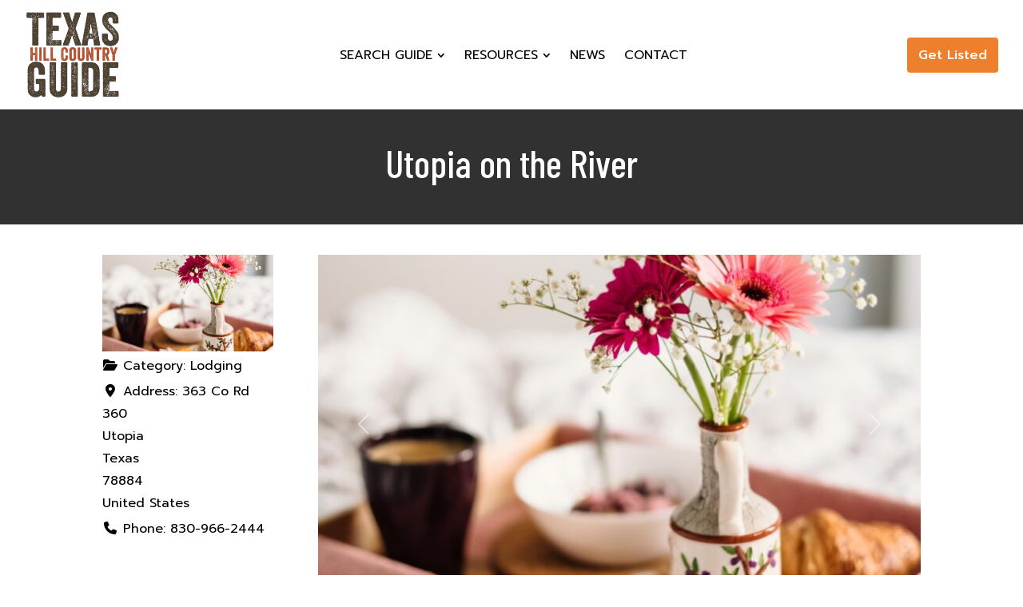

--- FILE ---
content_type: text/css
request_url: https://texashillcountryguide.com/wp-content/plugins/divi-contact-form-helper/assets/public/css/app.min.css?ver=1.1
body_size: 460
content:
.et-fb-no-vb-support-warning{display:none!important}.pwh-dcfh-d-none{display:none!important}.pwh-dcfh-files-container{position:relative;margin-left:3%;padding:20px!important;border:1px dashed #ccc;margin-bottom:0!important;background:rgba(0,0,0,.02)}.pwh-dcfh-files-container .files-rules{display:block;font-size:15px;padding-top:5px;color:#999;word-break:break-word}ul.pwh-dcfh-files-list{list-style:none;margin-left:3.4%;margin-top:6px}ul.pwh-dcfh-files-list li{list-style:none;position:relative;margin:6px 0}ul.pwh-dcfh-files-list li:before{font-family:ETModules,serif;content:'\4e';margin-left:-2%;margin-right:.3rem;vertical-align:middle;color:#66b032;font-weight:800}ul.pwh-dcfh-files-list li .file-name{margin:0 6px 0 0;color:grey;cursor:pointer;transition:all .2s ease-in;border-bottom:1px solid transparent;font-weight:600}ul.pwh-dcfh-files-list li .file-name:hover{border-color:grey}ul.pwh-dcfh-files-list li .file-size{color:grey}ul.pwh-dcfh-files-list li .file-delete{vertical-align:middle;cursor:pointer;font-size:18px;margin-left:.3rem;margin-top:-2px;color:#dc0f1a;font-weight:bolder;transition:all .1s linear}ul.pwh-dcfh-files-list li .file-delete:hover{-webkit-transform:scale(1.3);-ms-transform:scale(1.3);transform:scale(1.3)}.et_pb_contact_form_container input[type=file]{color:transparent!important;position:relative}.et_pb_contact_form_container input[type=file]:after{color:#999;content:attr(data-title);position:absolute;right:20px}.pwh-dcfh-duplicate-warning{font-size:1rem;color:#dc0f1a;font-weight:600}.pwh-dcfh-submit-button-container{display:flex;clear:both}.pwh-dcfh-success-button-container{display:flex}.pwh-dcfh-success-button{font-size:20px;font-weight:500;padding:.3em 1em;line-height:1.7em;background-color:transparent;background-size:cover;background-position:50%;background-repeat:no-repeat;border:2px solid;border-radius:3px;-webkit-transition-duration:.2s;transition-duration:.2s;-webkit-transition-property:all;transition-property:all}.pwh-dcfh-spinner{background:url(../images/spinner.gif) no-repeat;background-size:20px 20px;vertical-align:middle;opacity:.8;width:20px;height:20px;float:right;margin:4px 10px 0;display:none;flex:1 0 100%}.pwh-dcfh-spinner.is-active{display:block}.et_pb_contact_field_desc{display:flex}


--- FILE ---
content_type: application/javascript
request_url: https://texashillcountryguide.com/wp-content/plugins/divi-contact-form-helper/assets/public/js/app.min.js?ver=1.1
body_size: 2328
content:
window.pwhDCFH=window.pwhDCFH||{},function(e){"use strict";let t=".et_pb_contact_form",a=".et_pb_contact_submit",i=".et-pb-contact-message",n=e("."+pwhDCFHPublic.datepickerClass),l="."+pwhDCFHPublic.uploadFileClass,d=pwhDCFHPublic.i18n;pwhDCFHPublic.wpLocale,pwhDCFHPublic.wpMaxUploadSize,pwhDCFHPublic.wpMaxUploadSizeFormatted;pwhDCFH.init=function(){e(t).length>0&&(n.length>0&&pwhDCFH.addDatetimePicker(),e(l).length>0&&pwhDCFH.uploadFiles(),e(l).length>0&&pwhDCFH.removeFile(),pwhDCFH.redirectForm(),pwhDCFHPublic.isSuperAdmin&&e(".et_pb_contact_form_container").length>0&&pwhDCFH.duplicateFormIDWarning(),e(".pwh-dcfh-textarea-validation").length>0&&pwhDCFH.textareaValidation())},pwhDCFH.duplicateFormIDWarning=function(){let t=[];e(".et_pb_contact_form_container").each((function(a,i){let n=e(this).attr("id"),l=e(this).data("form_unique_id");t[l]?t[l].push(n):t[l]=[n]}));for(let a in t){let i=t[a];i.length>1&&e(i).each((function(t,a){e("#"+a).prepend("<div class='pwh-dcfh-duplicate-warning'>"+d.duplicateIDWarning+"</div>")}))}},pwhDCFH.addDatetimePicker=function(){n.each((function(){let t='input[name="'+e(this).attr("name")+'"]',a=e(t).data("dp-locale"),i=e(t).data("dp-type"),n=e(t).data("dp-date"),l=e(t).data("dp-time"),d=e(t).data("dp-week-start"),r=e(t).data("dp-inline"),o={inline:!1,step:30,closeOnDateSelect:!0,weeks:!1,dayOfWeekStart:d};o.format="date"===i?n:"time"===i?l:n+" "+l,""!==n?(o.datepicker=!0,o.formatDate=n):o.datepicker=!1,""!==l?(o.timepicker=!0,o.formatTime=l):o.timepicker=!1,"on"===r&&(o.inline=!0,o.lazyInit=!0,o.allowBlank=!0),e(t).datetimepicker(o),e.datetimepicker.setLocale(a)}))};let r={},o=[];pwhDCFH.uploadFiles=function(){e(document).on("submit","form.et_pb_contact_form",(function(t){t.preventDefault();let a=e(this).find(".pwh-dcfh-d-none.et_pb_contact_form_files_hidden");e.each(a,(function(t,a){let i=e(this),n=i.data("field-id");i.hasClass("et_contact_error")?void 0!==i.data("required_mark")&&"required"===i.data("required_mark")&&e("p.et_pb_contact_field.et_pb_contact_field_"+n).css("border","1px solid red"):e("p.et_pb_contact_field.et_pb_contact_field_"+n).css("border","none")}))})),e("body").on("change",l,(function(){let t=!1,n=e(this),l=n.closest("form"),p=l.find(".et_pb_contact_submit").text(),c=l.find(".et_pb_contact_submit").data("wait-text"),s=new FormData,f=n.data("field-id"),u=n.prop("files"),h=n.attr("name"),m=n.data("limit"),_=n.data("size"),w=n.data("size-formatted"),b=n[0].hasAttribute("multiple"),g="input:file[name="+h+"]",F="input:text[name="+h+"]",C="input:hidden[name="+h+"_file_token]",v=e("#files-rules-"+f),D=l.parent().parent().find(i),x=e("p.et_pb_contact_field.et_pb_contact_field_"+f);r.hasOwnProperty(f)||(r[f]=[]);let H=D.has("ul").first().length,k="";b||1!==r[f].length||(k+="<li>"+d.allowFileString+"</li>",t=!0),u.length+r[f].length>m&&(k+="<li>"+d.xFilesAllowString.replace(/%d/,m)+"</li>",t=!0);for(let e=0;e<=u.length-1;e++)u[e].size>=_&&(k+="<li>"+d.fileSizeString.replace(/%s/,u[e].name).replace(/%s/,w)+"</li>",t=!0);if(t&&(H>0?D.find("ul").first().append(k):D.append("<ul>"+k+"</ul>"),e(g).val(""),x.css("border","1px solid red")),!1===t){for(let e=0;e<=u.length-1;e++){if(o.includes(u[e].name))return k+="<li>"+d.selectedFileString.replace(/%s/,u[e].name)+"</li>",H>0?D.find("ul").first().append(k):D.append("<ul>"+k+"</ul>"),void x.css("border","1px solid red");s.append(e,u[e]),o.push(u[e].name)}s.append("action","upload_file"),s.append("_wpnonce",pwhDCFHPublic.ajaxNonce),s.append("token",e(C).val()),e.ajax({type:"post",dataType:"json",contentType:!1,processData:!1,url:pwhDCFHPublic.ajaxURL,data:s,xhr:function(){let e=new window.XMLHttpRequest;return e.upload.addEventListener("progress",(function(e){if(e.lengthComputable){let t=Math.round(e.loaded/e.total*100);v.html(d.uploadingString.replace(/%s/,t))}}),!1),e},beforeSend:function(){D.html(""),e("#pwh-dcfh-spinner-"+f).addClass("is-active"),e(g).prop("disabled",!0),l.find(a).prop("disabled",!0),l.find(a).text(c)},success:function(t){if(!1!==t.success){if(t.data.success.length>0){let a="";e.each(t.data.success,(function(e,t){a+='<li data-id="'+t.name+'">',a+='<a href="'+t.url+'" class="file-name" download="">'+t.tmp_name+"</a>",a+='<span class="file-size">('+t.size+")</span>",a+='<span class="et-pb-icon file-delete" aria-hidden="true" title="Delete"  data-field-id="'+f+'" data-field-name="'+h+'" data-file-name="'+t.name+'"  data-file-tmp-name="'+t.tmp_name+'">&#x4d;</span>',a+="</li>",r.hasOwnProperty(f)||(r[f]=[]),r[f].push(t.name)})),e("#pwh-dcfh-files-list-"+f).append(a),e(F).val(r[f].join()),x.css("border","1px dashed #ccc")}if(t.data.errors.length>0){let a="<ul>";e.each(t.data.errors,(function(e,t){a+="<li>"+t.message+"</li>"})),a+="</ul>",D.append(a),x.css("border","1px solid red")}}else D.append(t.data)},complete:function(){e(g).val(""),v.html(v.data("description")),e("#pwh-dcfh-spinner-"+f).removeClass("is-active"),e(g).prop("disabled",!1),l.find(a).prop("disabled",!1),l.find(a).text(p);let t=e(F).val().split(",").length;t=1===t?d.xfilesChoosenString.replace(/%d/,t).replace(/%s/,""):d.xfilesChoosenString.replace(/%d/,t).replace(/%s/,"s"),e(g).attr("data-title",t)},error:function(e,t,a){}})}}))},pwhDCFH.removeFile=function(){e("body").on("click",".file-delete",(function(){let t=e(this),n=t.closest("form"),l=n.find(a).text(),p=n.find(a).data("wait-text"),c=t.data("file-tmp-name"),s=t.data("file-name"),f=d.removeFileString.replace(/%s/,c);if(confirm(f)){let f=e(i).parent().find(i),u=t.data("field-name"),h=t.data("field-id");if(""!==u&&""!==s){let t="input:text[name="+u+"]",i="input:file[name="+u+"]";e.ajax({type:"post",dataType:"json",url:pwhDCFHPublic.ajaxURL,data:{action:"remove_file",_wpnonce:pwhDCFHPublic.ajaxNonce,file_name:s},beforeSend:function(){e("#pwh-dcfh-spinner-"+h).addClass("is-active"),n.find(a).prop("disabled",!0),n.find(a).text(p)},success:function(a){if(!0===a.success){e('li[data-id="'+s+'"]').remove();let a=e(t).val().split(",").filter((function(e){return e!==s}));r[h]=a,e(t).val(a.join(",")),o=o.filter((function(e){return e.replace(/\s+/g,"-")!==c}));let n=a.length;n=0===n?d.noFileChoosenString:1===n?d.xfilesChoosenString.replace(/%d/,n).replace(/%s/,""):d.xfilesChoosenString.replace(/%d/,n).replace(/%s/,"s"),e(i).attr("data-title",n)}else f.html("<p>"+a.data+"</p>")},complete:function(){e("#pwh-dcfh-spinner-"+h).removeClass("is-active"),n.find(a).prop("disabled",!1),n.find(a).text(l)},error:function(e,t,a){}})}}}))},pwhDCFH.redirectForm=function(){e(document).on("submit","form.et_pb_contact_form",(function(t){t.preventDefault();let a=e(this),n=setInterval((function(){if(!a.parent().parent().find(i).has("ul").first().length){clearInterval(n);let e=a.data("redirect-url"),t=a.data("redirect-delay");void 0!==e&&void 0!==t&&setTimeout((function(){location.href=e}),t)}}),1e3)}))},pwhDCFH.textareaValidation=function(){e(document).on("submit","form.et_pb_contact_form",(function(t){t.stopPropagation();e(this);e(".pwh-dcfh-textarea-validation").each((function(t,a){let n=e(this),l=n.data("textarea"),d=n.data("title"),r=e("#"+l),o=r.data("pattern"),p=r.data("message"),c=new RegExp("^"+o+"$"),s=e(r.parents()[3]).find(i);s.has("ul").first().length;n.val(""),n.attr("data-required_mark","required");var f={};s.has("ul").find("li").each((function(t,a){let i=e(this).text().toLowerCase();f[i]?e(this).remove():f[i]=!0})),""!==document.all[l].value&&(e.trim(document.all[l].value).match(c)?(s.find('ul li:contains("'+d+'")').remove(),n.val(!0),n.removeAttr("data-required_mark")):s.find('ul li:contains("'+d+'")').html(p))}))}))},e(pwhDCFH.init)}(jQuery);
